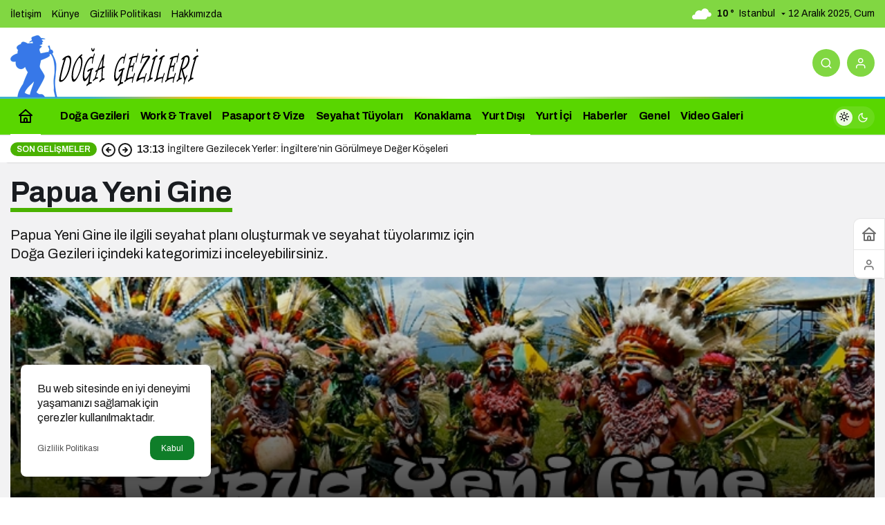

--- FILE ---
content_type: text/html; charset=UTF-8
request_url: https://dogagezileri.com/yurt-disi/okyanusya-avustralya-yeni-zelanda/papua-yeni-gine/
body_size: 11878
content:
<!doctype html>
<html lang="tr" class="light-mode">
<head>
	<meta charset="UTF-8">
	<meta http-equiv="X-UA-Compatible" content="IE=edge">
	<meta name="viewport" content="width=device-width, initial-scale=1, minimum-scale=1">
	<link rel="profile" href="https://gmpg.org/xfn/11">
	<meta name='robots' content='index, follow, max-image-preview:large, max-snippet:-1, max-video-preview:-1' />
	<style>img:is([sizes="auto" i], [sizes^="auto," i]) { contain-intrinsic-size: 3000px 1500px }</style>
	<link rel='preload' as='style' href='https://dogagezileri.com/wp-content/themes/kanews/assets/css/theme.min.css' />
<link rel='preload' as='font' href='https://dogagezileri.com/wp-content/themes/kanews/assets/fonts/icomoon.woff' type='font/woff' crossorigin='anonymous' />

	<!-- This site is optimized with the Yoast SEO plugin v26.4 - https://yoast.com/wordpress/plugins/seo/ -->
	<title>Papua Yeni Gine</title>
	<meta name="description" content="Papua Yeni Gine ile ilgili seyahat planı oluşturmak ve seyahat tüyolarımız için Doğa Gezileri içindeki kategorimizi inceleyebilirsiniz." />
	<link rel="canonical" href="https://dogagezileri.com/yurt-disi/okyanusya-avustralya-yeni-zelanda/papua-yeni-gine/" />
	<meta property="og:locale" content="tr_TR" />
	<meta property="og:type" content="article" />
	<meta property="og:title" content="Papua Yeni Gine" />
	<meta property="og:description" content="Papua Yeni Gine ile ilgili seyahat planı oluşturmak ve seyahat tüyolarımız için Doğa Gezileri içindeki kategorimizi inceleyebilirsiniz." />
	<meta property="og:url" content="https://dogagezileri.com/yurt-disi/okyanusya-avustralya-yeni-zelanda/papua-yeni-gine/" />
	<meta property="og:site_name" content="Doğa Gezileri" />
	<meta name="twitter:card" content="summary_large_image" />
	<script type="application/ld+json" class="yoast-schema-graph">{"@context":"https://schema.org","@graph":[{"@type":"CollectionPage","@id":"https://dogagezileri.com/yurt-disi/okyanusya-avustralya-yeni-zelanda/papua-yeni-gine/","url":"https://dogagezileri.com/yurt-disi/okyanusya-avustralya-yeni-zelanda/papua-yeni-gine/","name":"Papua Yeni Gine","isPartOf":{"@id":"https://dogagezileri.com/#website"},"primaryImageOfPage":{"@id":"https://dogagezileri.com/yurt-disi/okyanusya-avustralya-yeni-zelanda/papua-yeni-gine/#primaryimage"},"image":{"@id":"https://dogagezileri.com/yurt-disi/okyanusya-avustralya-yeni-zelanda/papua-yeni-gine/#primaryimage"},"thumbnailUrl":"https://dogagezileri.com/wp-content/uploads/2022/04/papua-yeni-gine-nasil-bir-ulkedir.jpg","description":"Papua Yeni Gine ile ilgili seyahat planı oluşturmak ve seyahat tüyolarımız için Doğa Gezileri içindeki kategorimizi inceleyebilirsiniz.","breadcrumb":{"@id":"https://dogagezileri.com/yurt-disi/okyanusya-avustralya-yeni-zelanda/papua-yeni-gine/#breadcrumb"},"inLanguage":"tr"},{"@type":"ImageObject","inLanguage":"tr","@id":"https://dogagezileri.com/yurt-disi/okyanusya-avustralya-yeni-zelanda/papua-yeni-gine/#primaryimage","url":"https://dogagezileri.com/wp-content/uploads/2022/04/papua-yeni-gine-nasil-bir-ulkedir.jpg","contentUrl":"https://dogagezileri.com/wp-content/uploads/2022/04/papua-yeni-gine-nasil-bir-ulkedir.jpg","width":744,"height":418,"caption":"Papua Yeni Gine Nasıl Bir Ülkedir?"},{"@type":"BreadcrumbList","@id":"https://dogagezileri.com/yurt-disi/okyanusya-avustralya-yeni-zelanda/papua-yeni-gine/#breadcrumb","itemListElement":[{"@type":"ListItem","position":1,"name":"Ana sayfa","item":"https://dogagezileri.com/"},{"@type":"ListItem","position":2,"name":"Yurt Dışı","item":"https://dogagezileri.com/yurt-disi/"},{"@type":"ListItem","position":3,"name":"Okyanusya (Avustralya &amp; Yeni Zelanda)","item":"https://dogagezileri.com/yurt-disi/okyanusya-avustralya-yeni-zelanda/"},{"@type":"ListItem","position":4,"name":"Papua Yeni Gine"}]},{"@type":"WebSite","@id":"https://dogagezileri.com/#website","url":"https://dogagezileri.com/","name":"Doğa Gezileri","description":"Gezi Rehberi, Gezilecek Yerler ve Kamp Alanları","publisher":{"@id":"https://dogagezileri.com/#organization"},"potentialAction":[{"@type":"SearchAction","target":{"@type":"EntryPoint","urlTemplate":"https://dogagezileri.com/?s={search_term_string}"},"query-input":{"@type":"PropertyValueSpecification","valueRequired":true,"valueName":"search_term_string"}}],"inLanguage":"tr"},{"@type":"Organization","@id":"https://dogagezileri.com/#organization","name":"Doğa Gezileri","url":"https://dogagezileri.com/","logo":{"@type":"ImageObject","inLanguage":"tr","@id":"https://dogagezileri.com/#/schema/logo/image/","url":"https://dogagezileri.com/wp-content/uploads/2020/12/doga-gezileri.png","contentUrl":"https://dogagezileri.com/wp-content/uploads/2020/12/doga-gezileri.png","width":272,"height":90,"caption":"Doğa Gezileri"},"image":{"@id":"https://dogagezileri.com/#/schema/logo/image/"}}]}</script>
	<!-- / Yoast SEO plugin. -->


<link rel='dns-prefetch' href='//s.gravatar.com' />
<link rel='dns-prefetch' href='//fonts.googleapis.com' />
<link rel='dns-prefetch' href='//fonts.gstatic.com' />
<link rel='dns-prefetch' href='//cdnjs.cloudflare.com' />
<link rel='dns-prefetch' href='//www.google-analytics.com' />
<link rel="alternate" type="application/rss+xml" title="Doğa Gezileri &raquo; akışı" href="https://dogagezileri.com/feed/" />
<link rel="alternate" type="application/rss+xml" title="Doğa Gezileri &raquo; yorum akışı" href="https://dogagezileri.com/comments/feed/" />
<link rel="alternate" type="application/rss+xml" title="Doğa Gezileri &raquo; Papua Yeni Gine kategori akışı" href="https://dogagezileri.com/yurt-disi/okyanusya-avustralya-yeni-zelanda/papua-yeni-gine/feed/" />
<!-- Kanews Theme -->
<meta property="og:site_name" content="Doğa Gezileri" />
<meta property="og:type" content="website" />
<meta property="og:url" content="https://dogagezileri.com/" /><meta property="og:title" content="Doğa Gezileri - Doğa Gezileri" />
<meta property="twitter:title" content="Doğa Gezileri - Doğa Gezileri" /><meta property="og:description" content="Papua Yeni Gine ile ilgili seyahat planı oluşturmak ve seyahat tüyolarımız için Doğa Gezileri içindeki kategorimizi inceleyebilirsiniz." /><meta property="twitter:description" content="Papua Yeni Gine ile ilgili seyahat planı oluşturmak ve seyahat tüyolarımız için Doğa Gezileri içindeki kategorimizi inceleyebilirsiniz." /><meta name="description" content="Papua Yeni Gine ile ilgili seyahat planı oluşturmak ve seyahat tüyolarımız için Doğa Gezileri içindeki kategorimizi inceleyebilirsiniz." />
<!-- /Kanews Theme -->
<link rel='stylesheet' id='kanews-blocks-css' href='https://dogagezileri.com/wp-content/themes/kanews/gutenberg/build/style-blocks.css' media='all' />
<link rel='stylesheet' id='ppress-frontend-css' href='https://dogagezileri.com/wp-content/plugins/wp-user-avatar/assets/css/frontend.min.css' media='all' />
<link rel='stylesheet' id='ppress-flatpickr-css' href='https://dogagezileri.com/wp-content/plugins/wp-user-avatar/assets/flatpickr/flatpickr.min.css' media='all' />
<link rel='stylesheet' id='ppress-select2-css' href='https://dogagezileri.com/wp-content/plugins/wp-user-avatar/assets/select2/select2.min.css' media='all' />
<link rel='stylesheet' id='ez-toc-css' href='https://dogagezileri.com/wp-content/plugins/easy-table-of-contents/assets/css/screen.min.css' media='all' />
<style id='ez-toc-inline-css'>
div#ez-toc-container .ez-toc-title {font-size: 120%;}div#ez-toc-container .ez-toc-title {font-weight: 500;}div#ez-toc-container ul li , div#ez-toc-container ul li a {font-size: 95%;}div#ez-toc-container ul li , div#ez-toc-container ul li a {font-weight: 500;}div#ez-toc-container nav ul ul li {font-size: 90%;}.ez-toc-box-title {font-weight: bold; margin-bottom: 10px; text-align: center; text-transform: uppercase; letter-spacing: 1px; color: #666; padding-bottom: 5px;position:absolute;top:-4%;left:5%;background-color: inherit;transition: top 0.3s ease;}.ez-toc-box-title.toc-closed {top:-25%;}
.ez-toc-container-direction {direction: ltr;}.ez-toc-counter ul{counter-reset: item ;}.ez-toc-counter nav ul li a::before {content: counters(item, '.', decimal) '. ';display: inline-block;counter-increment: item;flex-grow: 0;flex-shrink: 0;margin-right: .2em; float: left; }.ez-toc-widget-direction {direction: ltr;}.ez-toc-widget-container ul{counter-reset: item ;}.ez-toc-widget-container nav ul li a::before {content: counters(item, '.', decimal) '. ';display: inline-block;counter-increment: item;flex-grow: 0;flex-shrink: 0;margin-right: .2em; float: left; }
</style>
<link rel='stylesheet' id='kanews-theme-css' href='https://dogagezileri.com/wp-content/themes/kanews/assets/css/theme.min.css' media='all' />
<style id='kanews-theme-inline-css'>
 .kanews-post-thumb:before, .kanews-slider-wrapper:not(.slick-initialized):before, .kanews-slide-thumb:before{background-image:url()}body{font-family:"Archivo", sans-serif !important}.dark-mode .site-header-logo img{content:url(https://dogagezileri.com/wp-content/uploads/2020/12/doga-gezileri.png);width:272px}.kanews-section{overflow:hidden}@media (min-width:992px){.container{max-width:1300px}}html:not(.dark-mode) .site-header-wrapper .site-subheader{background-color:#81d742}html:not(.dark-mode) .site-header-wrapper .site-subheader, html:not(.dark-mode) .site-header-wrapper .site-subheader *{color:#000000 !important}.site-header .site-header-wrapper{background:linear-gradient(to right, #ffffff, #ffffff)}html:not(.dark-mode) .site-header .header-btn-icon, html:not(.dark-mode) .header-btn, html:not(.dark-mode) .site-header button{background-color:#81d742}@media (min-width:992px){.site-header .site-header-top, .site-header .site-header-top .site-row{height:100px !important}.site-head-2{height:180px !important}}.site-navbar-wrapper, .site-navbar .site-navbar-nav li .sub-menu, .site-head-3 .site-header .header-skin-light{background-color:#59d600 !important}.site-navbar .site-navbar-nav li a{color:#000000}.site-head-3 button{color:#000000 !important}.site-navbar .site-navbar-nav li a:hover,.site-navbar .site-navbar-nav li .sub-menu li.current-category-ancestor>a, .site-navbar .site-navbar-nav li .sub-menu li.current-category-parent>a, .site-navbar .site-navbar-nav li .sub-menu li.current-menu-ancestor>a, .site-navbar .site-navbar-nav li .sub-menu li.current-menu-item>a, .site-navbar .site-navbar-nav li .sub-menu li.current-menu-parent>a, .site-navbar .site-navbar-nav>li.current-category-ancestor>a, .site-navbar .site-navbar-nav>li.current-category-parent>a, .site-navbar .site-navbar-nav>li.current-menu-ancestor>a, .site-navbar .site-navbar-nav>li.current-menu-item>a, .site-navbar .site-navbar-nav>li.current-menu-parent>a{color:#000000}.site-navbar .site-navbar-nav>li:after{background-color:#000000}.site-navbar .site-navbar-nav li a{font-weight:700 !important;text-transform:none !important;font-size:16px !important;letter-spacing:-0.5px !important}@media (min-width:992px){.kanews-post-headline{font-weight:600}}.progress-wrap svg.progress-circle path{stroke:#1e73be}.progress-wrap::after{color:#89a4bf}:root{--kan-block-radius:10px;--kan-block-shadow:0 0 0 1px var(--kan-border-color);--wp--preset--color--primary:#4ab200;--kan-theme-color:#4ab200}
</style>
<link rel='stylesheet' id='kanews-dark-theme-css' href='https://dogagezileri.com/wp-content/themes/kanews/assets/css/dark.min.css' media='all' />
<script src="https://dogagezileri.com/wp-includes/js/jquery/jquery.min.js" id="jquery-core-js"></script>
<script src="https://dogagezileri.com/wp-includes/js/jquery/jquery-migrate.min.js" id="jquery-migrate-js"></script>
<script src="https://dogagezileri.com/wp-content/plugins/wp-user-avatar/assets/flatpickr/flatpickr.min.js" id="ppress-flatpickr-js"></script>
<script src="https://dogagezileri.com/wp-content/plugins/wp-user-avatar/assets/select2/select2.min.js" id="ppress-select2-js"></script>

<meta http-equiv="refresh" content="300" /><!-- Global site tag (gtag.js) - Google Analytics -->
<script async src="https://www.googletagmanager.com/gtag/js?id=UA-185052237-1"></script>
<script>
  window.dataLayer = window.dataLayer || [];
  function gtag(){dataLayer.push(arguments);}
  gtag('js', new Date());

  gtag('config', 'UA-185052237-1');
<script id="kanews-theme-schema" type="application/ld+json">{"@context": "https://schema.org","@graph": [
 {
 "@type": "Organization",
 "@id": "https://dogagezileri.com/#organization",
 "url": "https://dogagezileri.com/",
 "name": "Doğa Gezileri",
 "logo": {
 "@type": "ImageObject",
 "url": "https://dogagezileri.com/wp-content/uploads/2020/12/dogagezileri.png",
 "width": "272",
 "height": "90"
 }
 },
 {
 "@type": "WebSite",
 "@id": "https://dogagezileri.com/#website",
 "url": "https://dogagezileri.com",
 "name": "Doğa Gezileri",
 "description": "Gezi Rehberi, Gezilecek Yerler ve Kamp Alanları",
 "publisher": {
 "@id": "https://dogagezileri.com/#organization"
 },
 "inLanguage": "tr",
 "potentialAction": {
 "@type": "SearchAction",
 "target": "https://dogagezileri.com/?s={search_term_string}",
 "query-input": "required name=search_term_string"
 }
 },
 {
 "@type": "CollectionPage",
 "@id": "https://dogagezileri.com/yurt-disi/okyanusya-avustralya-yeni-zelanda/papua-yeni-gine/#webpage",
 "url": "https://dogagezileri.com/yurt-disi/okyanusya-avustralya-yeni-zelanda/papua-yeni-gine/",
 "inLanguage": "tr",
 "name": "Papua Yeni Gine - Doğa Gezileri",
 "isPartOf": {
 "@id": "https://dogagezileri.com/#website"
 }
 },
 {
 "@type": "ItemList",
 "itemListElement": [
 {
 "type": "ListItem",
 "position": 1,
 "url": "https://dogagezileri.com/papua-yeni-gine-nasil-bir-ulkedir/"
 }
 ],
 "mainEntityOfPage": {
 "@id": "https://dogagezileri.com/yurt-disi/okyanusya-avustralya-yeni-zelanda/papua-yeni-gine/#webpage"
 }
 }
]}</script>
<!-- Bu URL için kullanılabilir bir amphtml sürümü yok. --><script id="kanews-schema-breadcrumb" type="application/ld+json">{
 "@context": "http://schema.org",
 "@type": "BreadcrumbList",
 "id": "https://dogagezileri.com/yurt-disi/okyanusya-avustralya-yeni-zelanda/papua-yeni-gine#breadcrumb",
 "itemListElement": [
 {
 "@type": "ListItem",
 "position": 1,
 "item": {
 "@id": "https://dogagezileri.com",
 "name": "Haberler"
 }
 },
 {
 "@type": "ListItem",
 "position": 2,
 "item": {
 "@id": "https://dogagezileri.com/yurt-disi/okyanusya-avustralya-yeni-zelanda/papua-yeni-gine/",
 "name": "Papua Yeni Gine"
 }
 }
 ]
}</script><link rel="icon" href="https://dogagezileri.com/wp-content/uploads/2020/12/cropped-doga-gezileri-favicon-32x32.png" sizes="32x32" />
<link rel="icon" href="https://dogagezileri.com/wp-content/uploads/2020/12/cropped-doga-gezileri-favicon-192x192.png" sizes="192x192" />
<link rel="apple-touch-icon" href="https://dogagezileri.com/wp-content/uploads/2020/12/cropped-doga-gezileri-favicon-180x180.png" />
<meta name="msapplication-TileImage" content="https://dogagezileri.com/wp-content/uploads/2020/12/cropped-doga-gezileri-favicon-270x270.png" />
<meta name="theme-color" content="#4ab200" />
			<meta name="msapplication-navbutton-color" content="#4ab200">
      <meta name="apple-mobile-web-app-status-bar-style" content="#4ab200"></head>

<body class="archive category category-papua-yeni-gine category-171 wp-theme-kanews kanews-theme-by-kanthemes header-line kanews-cat-no-sidebar">
		<div id="page" class="site-wrapper">
		
			<div class="site-head site-head-1">
    <header id="header" class="site-header">
    <div class="site-header-wrapper header-skin-dark">
                <div class="site-subheader hidden-mobile">
    <div class="container">
      <div class="row site-row align-items-center justify-content-between">
        <div class="col">
          <div class="site-subheader-left d-flex flex-wrap no-gutters align-items-center">
            		<div class="site-subheader-menu">
			<ul id="menu-ust-sol-subheader" class="d-flex"><li id="menu-item-6819" class="menu-item menu-item-type-post_type menu-item-object-page menu-item-6819"><a href="https://dogagezileri.com/iletisim/" data-wpel-link="internal"><span>İletişim</span></a></li>
<li id="menu-item-6820" class="menu-item menu-item-type-post_type menu-item-object-page menu-item-6820"><a href="https://dogagezileri.com/kunye/" data-wpel-link="internal"><span>Künye</span></a></li>
<li id="menu-item-6817" class="menu-item menu-item-type-post_type menu-item-object-page menu-item-privacy-policy menu-item-6817"><a rel="privacy-policy" href="https://dogagezileri.com/gizlilik-politikasi/" data-wpel-link="internal"><span>Gizlilik Politikası</span></a></li>
<li id="menu-item-6818" class="menu-item menu-item-type-post_type menu-item-object-page menu-item-6818"><a href="https://dogagezileri.com/hakkimizda/" data-wpel-link="internal"><span>Hakkımızda</span></a></li>
</ul>		</div>
	          </div>
        </div>
        <div class="col-auto">
          <div class="site-subheader-right d-flex flex-wrap align-items-center">
            		<div data-toggle="kanews-weather-select-city2" class="kanews-city-weather-wrapper" data-city="İstanbul"></div>
		<div id="kanews-weather-select-city2" class="kanews-waether-cities kanews-scroll "><input placeholder="Şehir ara" id="kanews-weather-search" /><div class="kanews-weather-city" data-city="İstanbul">İstanbul</div><div class="kanews-weather-city" data-city="Ankara">Ankara</div><div class="kanews-weather-city" data-city="İzmir">İzmir</div><div class="kanews-weather-city" data-city="Adana">Adana</div><div class="kanews-weather-city" data-city="Adıyaman">Adıyaman</div><div class="kanews-weather-city" data-city="Afyonkarahisar">Afyonkarahisar</div><div class="kanews-weather-city" data-city="Ağrı">Ağrı</div><div class="kanews-weather-city" data-city="Aksaray">Aksaray</div><div class="kanews-weather-city" data-city="Amasya">Amasya</div><div class="kanews-weather-city" data-city="Antalya">Antalya</div><div class="kanews-weather-city" data-city="Ardahan">Ardahan</div><div class="kanews-weather-city" data-city="Artvin">Artvin</div><div class="kanews-weather-city" data-city="Aydın">Aydın</div><div class="kanews-weather-city" data-city="Balıkesir">Balıkesir</div><div class="kanews-weather-city" data-city="Bartın">Bartın</div><div class="kanews-weather-city" data-city="Batman">Batman</div><div class="kanews-weather-city" data-city="Bayburt">Bayburt</div><div class="kanews-weather-city" data-city="Bilecik">Bilecik</div><div class="kanews-weather-city" data-city="Bingöl">Bingöl</div><div class="kanews-weather-city" data-city="Bitlis">Bitlis</div><div class="kanews-weather-city" data-city="Bolu">Bolu</div><div class="kanews-weather-city" data-city="Burdur">Burdur</div><div class="kanews-weather-city" data-city="Bursa">Bursa</div><div class="kanews-weather-city" data-city="Çanakkale">Çanakkale</div><div class="kanews-weather-city" data-city="Çankırı">Çankırı</div><div class="kanews-weather-city" data-city="Çorum">Çorum</div><div class="kanews-weather-city" data-city="Denizli">Denizli</div><div class="kanews-weather-city" data-city="Diyarbakır">Diyarbakır</div><div class="kanews-weather-city" data-city="Düzce">Düzce</div><div class="kanews-weather-city" data-city="Edirne">Edirne</div><div class="kanews-weather-city" data-city="Elazığ">Elazığ</div><div class="kanews-weather-city" data-city="Erzincan">Erzincan</div><div class="kanews-weather-city" data-city="Erzurum">Erzurum</div><div class="kanews-weather-city" data-city="Eskişehir">Eskişehir</div><div class="kanews-weather-city" data-city="Gaziantep">Gaziantep</div><div class="kanews-weather-city" data-city="Giresun">Giresun</div><div class="kanews-weather-city" data-city="Gümüşhane">Gümüşhane</div><div class="kanews-weather-city" data-city="Hakkâri">Hakkâri</div><div class="kanews-weather-city" data-city="Hatay">Hatay</div><div class="kanews-weather-city" data-city="Iğdır">Iğdır</div><div class="kanews-weather-city" data-city="Isparta">Isparta</div><div class="kanews-weather-city" data-city="Kahramanmaraş">Kahramanmaraş</div><div class="kanews-weather-city" data-city="Karabük">Karabük</div><div class="kanews-weather-city" data-city="Karaman">Karaman</div><div class="kanews-weather-city" data-city="Kars">Kars</div><div class="kanews-weather-city" data-city="Kastamonu">Kastamonu</div><div class="kanews-weather-city" data-city="Kayseri">Kayseri</div><div class="kanews-weather-city" data-city="Kırıkkale">Kırıkkale</div><div class="kanews-weather-city" data-city="Kırklareli">Kırklareli</div><div class="kanews-weather-city" data-city="Kırşehir">Kırşehir</div><div class="kanews-weather-city" data-city="Kilis">Kilis</div><div class="kanews-weather-city" data-city="Kocaeli">Kocaeli</div><div class="kanews-weather-city" data-city="Konya">Konya</div><div class="kanews-weather-city" data-city="Kütahya">Kütahya</div><div class="kanews-weather-city" data-city="Malatya">Malatya</div><div class="kanews-weather-city" data-city="Manisa">Manisa</div><div class="kanews-weather-city" data-city="Mardin">Mardin</div><div class="kanews-weather-city" data-city="Mersin">Mersin</div><div class="kanews-weather-city" data-city="Muğla">Muğla</div><div class="kanews-weather-city" data-city="Muş">Muş</div><div class="kanews-weather-city" data-city="Nevşehir">Nevşehir</div><div class="kanews-weather-city" data-city="Niğde">Niğde</div><div class="kanews-weather-city" data-city="Ordu">Ordu</div><div class="kanews-weather-city" data-city="Osmaniye">Osmaniye</div><div class="kanews-weather-city" data-city="Rize">Rize</div><div class="kanews-weather-city" data-city="Sakarya">Sakarya</div><div class="kanews-weather-city" data-city="Samsun">Samsun</div><div class="kanews-weather-city" data-city="Siirt">Siirt</div><div class="kanews-weather-city" data-city="Sinop">Sinop</div><div class="kanews-weather-city" data-city="Sivas">Sivas</div><div class="kanews-weather-city" data-city="Şırnak">Şırnak</div><div class="kanews-weather-city" data-city="Tekirdağ">Tekirdağ</div><div class="kanews-weather-city" data-city="Tokat">Tokat</div><div class="kanews-weather-city" data-city="Trabzon">Trabzon</div><div class="kanews-weather-city" data-city="Tunceli">Tunceli</div><div class="kanews-weather-city" data-city="Şanlıurfa">Şanlıurfa</div><div class="kanews-weather-city" data-city="Uşak">Uşak</div><div class="kanews-weather-city" data-city="Van">Van</div><div class="kanews-weather-city" data-city="Yalova">Yalova</div><div class="kanews-weather-city" data-city="Yozgat">Yozgat</div><div class="kanews-weather-city" data-city="Zonguldak">Zonguldak</div></div>			12 Aralık 2025, Cum	          </div>
        </div>
      </div>
    </div>
  </div>
      
      <div class="site-header-top">
        <div class="container">
          <div class="row site-row justify-content-between align-items-center">

            <div class="col-auto">
              <div class="site-header-top-left d-flex align-items-center gap-1">
                <button aria-label="Menü" class="site-mobil-menu-btn hidden-desktop" data-toggle="site-menu-block"><svg class="icon-90deg" width="28" height="28" xmlns="http://www.w3.org/2000/svg" viewBox="0 0 24 24" id="bars"><path fill="currentColor" d="M5,12a1,1,0,0,0-1,1v8a1,1,0,0,0,2,0V13A1,1,0,0,0,5,12ZM10,2A1,1,0,0,0,9,3V21a1,1,0,0,0,2,0V3A1,1,0,0,0,10,2ZM20,16a1,1,0,0,0-1,1v4a1,1,0,0,0,2,0V17A1,1,0,0,0,20,16ZM15,8a1,1,0,0,0-1,1V21a1,1,0,0,0,2,0V9A1,1,0,0,0,15,8Z"></path></svg></button>
                
                <div class="site-header-logo"><a href="https://dogagezileri.com/" title="Doğa Gezileri" data-wpel-link="internal"><img class="logo-light" src="https://dogagezileri.com/wp-content/uploads/2020/12/dogagezileri.png" srcset="https://dogagezileri.com/wp-content/uploads/2020/12/dogagezileri.png 2x, https://dogagezileri.com/wp-content/uploads/2020/12/dogagezileri.png 1x" alt="Doğa Gezileri" width="272" height="90" /></a><h1 class="sr-only" hidden>Papua Yeni Gine Haberleri</h1></div>                              </div>
            </div>

                          <div class="col-auto hidden-mobile">
                <div class="site-header-top-center">
                  <form role="search" method="get" class="site-header-search-form " action="https://dogagezileri.com/">
			<i class="icon-search"></i>
			<input data-style="row" class="kanews-ajax-search" type="text" placeholder="Aramak istediğiniz kelimeyi yazın.." value="" name="s" />
			<button type="submit">Ara</button>
			<div id="kanews-loader"></div>
		</form>                </div>
              </div>
            
            <div class="col-auto col-lg">
              <div class="site-header-top-right">
                                                                  <div id="site-header-search" class="kanews-ajax-search-wrapper "> <button aria-label="Arama Yap" class="header-btn-icon" data-toggle="site-header-search-wrapper"><i class="icon-search"></i></button>
		<div id="site-header-search-wrapper" class="is-hidden"><form role="search" method="get" class="site-header-search-form" action="https://dogagezileri.com/">
		<input class="kanews-ajax-search" type="text" placeholder="Aramak istediğiniz kelimeyi yazın.." value="" name="s" />
		<button aria-label="Arama Yap type="submit"><span class="icon-search icon-2x"></span></button><p>Aradığınız kelimeyi yazın ve entera basın, kapatmak için esc butonuna tıklayın.</p>
		<div id="kanews-loader"></div></form><div class="kanews-popup-close-btn search-close-btn"><i class="icon-close"></i></div></div></div>                                                <button data-toggle="kanews-modal-login" aria-label="Giriş Yap" class="header-btn-icon"><i class="icon-user"></i></button>                              </div>
            </div>

          </div>
        </div>
      </div>
    </div>

      </header>

  <nav id="navbar" class="site-navbar hidden-mobile navbar-skin-dark">
    <div class="site-navbar-wrapper site-navbar-wrapper-fixed">
      <div class="container">
        <div class="navbar-row">
                      <div class="col-auto no-gutter">
              <ul class="site-navbar-nav">
                <li class="current-menu-item home-btn"><a aria-label="Ana sayfa" href="https://dogagezileri.com/" data-wpel-link="internal"><svg width="24" height="24" xmlns="http://www.w3.org/2000/svg" viewBox="0 0 24 24" id="home"><path fill="currentColor" d="M21.66,10.25l-9-8a1,1,0,0,0-1.32,0l-9,8a1,1,0,0,0-.27,1.11A1,1,0,0,0,3,12H4v9a1,1,0,0,0,1,1H19a1,1,0,0,0,1-1V12h1a1,1,0,0,0,.93-.64A1,1,0,0,0,21.66,10.25ZM13,20H11V17a1,1,0,0,1,2,0Zm5,0H15V17a3,3,0,0,0-6,0v3H6V12H18ZM5.63,10,12,4.34,18.37,10Z"></path></svg></a></li>
              </ul>
            </div>
                    <ul id="menu-navbar" class="site-navbar-nav"><li id="menu-item-6647" class="menu-item menu-item-type-taxonomy menu-item-object-category menu-item-6647"><a href="https://dogagezileri.com/doga-gezisi/" data-wpel-link="internal"><span>Doğa Gezileri</span></a></li>
<li id="menu-item-6652" class="menu-item menu-item-type-taxonomy menu-item-object-category menu-item-6652"><a href="https://dogagezileri.com/genel/work-travel/" data-wpel-link="internal"><span>Work &amp; Travel</span></a></li>
<li id="menu-item-6651" class="menu-item menu-item-type-taxonomy menu-item-object-category menu-item-6651"><a href="https://dogagezileri.com/pasaport-vize/" data-wpel-link="internal"><span>Pasaport &amp; Vize</span></a></li>
<li id="menu-item-6646" class="menu-item menu-item-type-taxonomy menu-item-object-category menu-item-6646"><a href="https://dogagezileri.com/seyahat-tuyolari/" data-wpel-link="internal"><span>Seyahat Tüyoları</span></a></li>
<li id="menu-item-6648" class="menu-item menu-item-type-taxonomy menu-item-object-category menu-item-6648"><a href="https://dogagezileri.com/konaklama/" data-wpel-link="internal"><span>Konaklama</span></a></li>
<li id="menu-item-6649" class="menu-item menu-item-type-taxonomy menu-item-object-category current-category-ancestor menu-item-6649"><a href="https://dogagezileri.com/yurt-disi/" data-wpel-link="internal"><span>Yurt Dışı</span></a></li>
<li id="menu-item-6650" class="menu-item menu-item-type-taxonomy menu-item-object-category menu-item-6650"><a href="https://dogagezileri.com/yurt-ici/" data-wpel-link="internal"><span>Yurt İçi</span></a></li>
<li id="menu-item-6645" class="menu-item menu-item-type-taxonomy menu-item-object-category menu-item-6645"><a href="https://dogagezileri.com/genel/haberler/" data-wpel-link="internal"><span>Haberler</span></a></li>
<li id="menu-item-6644" class="menu-item menu-item-type-taxonomy menu-item-object-category menu-item-6644"><a href="https://dogagezileri.com/genel/" data-wpel-link="internal"><span>Genel</span></a></li>
<li id="menu-item-6653" class="menu-item menu-item-type-taxonomy menu-item-object-category menu-item-6653"><a href="https://dogagezileri.com/video-galeri/" data-wpel-link="internal"><span>Video Galeri</span></a></li>
</ul>          <div class="kanews-mode-change" tabindex="0" role="switch" aria-label="Mod Değiştir" aria-checked="false"><div class="kanews-switch-button" aria-hidden="true"><div class="kanews-switch" aria-hidden="true"></div></div></div>        </div>
      </div>
    </div>
  </nav>

  
      <div class="extra-sub bn-bar hidden-mobile">
      <div class="site-subheader">
        <div class="container">
          <div class="row site-row align-items-center">
            <div class="col-12">
              <div class="site-subheader-left">
                                  <div class="kanews-ticker-wrapper col pr-0"><div class="row no-gutters"><div class="col-auto"><div class="kanews-ticker-heading"><span>Son Gelişmeler</span></div></div><div class="kanews-ticker-control col-auto"><button class="kanews-ticker-prev" aria-label="Önceki"><svg width="24" height="24" xmlns="http://www.w3.org/2000/svg" viewBox="0 0 24 24" id="arrow-circle-left"><path fill="currentColor" d="M8.29,11.29a1,1,0,0,0-.21.33,1,1,0,0,0,0,.76,1,1,0,0,0,.21.33l3,3a1,1,0,0,0,1.42-1.42L11.41,13H15a1,1,0,0,0,0-2H11.41l1.3-1.29a1,1,0,0,0,0-1.42,1,1,0,0,0-1.42,0ZM2,12A10,10,0,1,0,12,2,10,10,0,0,0,2,12Zm18,0a8,8,0,1,1-8-8A8,8,0,0,1,20,12Z"></path></svg></button><button aria-label="Sonraki" class="kanews-ticker-next"><svg width="24" height="24" xmlns="http://www.w3.org/2000/svg" viewBox="0 0 24 24" id="arrow-circle-right"><path fill="currentColor" d="M15.71,12.71a1,1,0,0,0,.21-.33,1,1,0,0,0,0-.76,1,1,0,0,0-.21-.33l-3-3a1,1,0,0,0-1.42,1.42L12.59,11H9a1,1,0,0,0,0,2h3.59l-1.3,1.29a1,1,0,0,0,0,1.42,1,1,0,0,0,1.42,0ZM22,12A10,10,0,1,0,12,22,10,10,0,0,0,22,12ZM4,12a8,8,0,1,1,8,8A8,8,0,0,1,4,12Z"></path></svg></button></div><div class="kanews-ticker col"><ul class="kanews-ticker-slider"><li><a href="https://dogagezileri.com/ingiltere-gezilecek-yerler-ingilterenin-gorulmeye-deger-koseleri/" data-wpel-link="internal"><span class="kanews-ticker-date hidden-mobile">13:13 </span> <div class="kanews-ticker-title truncate truncate-1">İngiltere Gezilecek Yerler: İngiltere&#8217;nin Görülmeye Değer Köşeleri</div></a></li><li><a href="https://dogagezileri.com/dudak-renklendirme-dogal-ve-kalici-dudak-guzelligi/" data-wpel-link="internal"><span class="kanews-ticker-date hidden-mobile">18:54 </span> <div class="kanews-ticker-title truncate truncate-1">Dudak Renklendirme: Doğal ve Kalıcı Dudak Güzelliği</div></a></li><li><a href="https://dogagezileri.com/turkiyenin-en-iyi-kis-tatili-merkezleri-karla-kapli-zirvelerin-pesinden/" data-wpel-link="internal"><span class="kanews-ticker-date hidden-mobile">11:09 </span> <div class="kanews-ticker-title truncate truncate-1">Türkiye’nin En İyi Kış Tatili Merkezleri: Karla Kaplı Zirvelerin Peşinden</div></a></li><li><a href="https://dogagezileri.com/dugun-organizasyon-ve-seyahat-keyfi-her-sey-egtevent-ile/" data-wpel-link="internal"><span class="kanews-ticker-date hidden-mobile">15:57 </span> <div class="kanews-ticker-title truncate truncate-1">Düğün Organizasyon ve Seyahat Keyfi: Her Şey EGTEVENT ile</div></a></li><li><a href="https://dogagezileri.com/low-code-danismanlik-ile-dijital-donusumun-yeni-hizi/" data-wpel-link="internal"><span class="kanews-ticker-date hidden-mobile">15:11 </span> <div class="kanews-ticker-title truncate truncate-1">Low Code Danışmanlık ile Dijital Dönüşümün Yeni Hızı</div></a></li><li><a href="https://dogagezileri.com/enerjiyi-yaninizda-tasiyin-tasinabilir-gunes-paneli-ile-ozgur-guc/" data-wpel-link="internal"><span class="kanews-ticker-date hidden-mobile">15:07 </span> <div class="kanews-ticker-title truncate truncate-1">Enerjiyi Yanınızda Taşıyın: Taşınabilir Güneş Paneli ile Özgür Güç</div></a></li><li><a href="https://dogagezileri.com/baskili-karton-bardak-markanizi-tanitmanin-sik-ve-pratik-yolu/" data-wpel-link="internal"><span class="kanews-ticker-date hidden-mobile">14:57 </span> <div class="kanews-ticker-title truncate truncate-1">Baskılı Karton Bardak: Markanızı Tanıtmanın Şık ve Pratik Yolu</div></a></li><li><a href="https://dogagezileri.com/altyapi-sistemlerinde-guvenli-ve-dayanikli-cozum-hdpe-boru/" data-wpel-link="internal"><span class="kanews-ticker-date hidden-mobile">14:00 </span> <div class="kanews-ticker-title truncate truncate-1">Altyapı Sistemlerinde Güvenli ve Dayanıklı Çözüm: HDPE Boru</div></a></li><li><a href="https://dogagezileri.com/akilli-saat-kordon-tarzinizi-yansitan-kucuk-ama-etkili-bir-dokunus/" data-wpel-link="internal"><span class="kanews-ticker-date hidden-mobile">13:55 </span> <div class="kanews-ticker-title truncate truncate-1">Akıllı Saat Kordon: Tarzınızı Yansıtan Küçük Ama Etkili Bir Dokunuş</div></a></li><li><a href="https://dogagezileri.com/dalis-tutkunlarinin-adresi-dalis-dukkani/" data-wpel-link="internal"><span class="kanews-ticker-date hidden-mobile">13:08 </span> <div class="kanews-ticker-title truncate truncate-1">Dalış Tutkunlarının Adresi Dalış Dükkanı</div></a></li><li><a href="https://dogagezileri.com/gezilerde-konfor-ve-stil-rahat-giyim-tercihleri/" data-wpel-link="internal"><span class="kanews-ticker-date hidden-mobile">15:37 </span> <div class="kanews-ticker-title truncate truncate-1">Gezilerde Konfor ve Stil: Rahat Giyim Tercihleri</div></a></li><li><a href="https://dogagezileri.com/karadeniz-turlarinda-konfor-ve-guvenin-adresi-5k-tur/" data-wpel-link="internal"><span class="kanews-ticker-date hidden-mobile">20:35 </span> <div class="kanews-ticker-title truncate truncate-1">Karadeniz Turlarında Konfor ve Güvenin Adresi 5K Tur</div></a></li><li><a href="https://dogagezileri.com/sonbahar-tatili-icin-en-guzel-rotalar/" data-wpel-link="internal"><span class="kanews-ticker-date hidden-mobile">18:20 </span> <div class="kanews-ticker-title truncate truncate-1">Sonbahar Tatili İçin En Güzel Rotalar</div></a></li><li><a href="https://dogagezileri.com/halloween-parti-malzemeleri-ile-unutulmaz-bir-gece/" data-wpel-link="internal"><span class="kanews-ticker-date hidden-mobile">14:27 </span> <div class="kanews-ticker-title truncate truncate-1">Halloween Parti Malzemeleri ile Unutulmaz Bir Gece!</div></a></li><li><a href="https://dogagezileri.com/en-iyi-kombinlerin-yeni-modasi-taktik-pantolon/" data-wpel-link="internal"><span class="kanews-ticker-date hidden-mobile">9:55 </span> <div class="kanews-ticker-title truncate truncate-1">En İyi Kombinlerin Yeni Modası: Taktik Pantolon</div></a></li></ul></div></div></div>              </div>
            </div>
          </div>
        </div>
      </div>
    </div>
  </div>			
    <main id="main" class="site-main">
    <div class="container">
      <div class="row">
        <div class="site-main-wrapper">
                    <div id="category-header" class="kanews-section kanews-section-flat kanews-article-content"><div class="col-12 entry-content-inner">
			<div class="d-flex align-items-center mb-1">
			<h2 class="mb-0">Papua Yeni Gine</h2></div><p>Papua Yeni Gine ile ilgili <a href="https://dogagezileri.com/" data-wpel-link="internal">seyahat planı</a> oluşturmak ve seyahat tüyolarımız için Doğa Gezileri içindeki kategorimizi inceleyebilirsiniz.</p>
</div></div><div class="kanews-widget-area kanews-widgets-top">
					<div class="col-12"> 
				<div id="kanews_widget_manset_1-2" class="kanews-section kanews_widget_manset_1 kanews-section-flat">
					
					<div class="kanews-slider-global kanews-slider-1" >
						<div class="col-12 no-gutter">
							<div id="kanews-slider-2" class="kanews-slider-wrapper full" data-slick='{"slidesToShow":1,"asNavFor":"#kanews-slider-2-nav","arrows":true,"autoplay":true}'>
																	<div class="kanews-slide kanews-slide-pid-4253 ">
																					
		<div class="kanews-slide-thumb">
															<img width="744" height="418" src="[data-uri]" class="attachment-full size-full kanews-lazy wp-post-image" alt="Papua Yeni Gine Nasıl Bir Ülkedir?" decoding="async" data-sizes="auto" data-src="https://dogagezileri.com/wp-content/uploads/2022/04/papua-yeni-gine-nasil-bir-ulkedir.jpg" />					</div>

																					<div class="kanews-slide-item kanews-mansetd-bottom">
																																													<a href="https://dogagezileri.com/papua-yeni-gine-nasil-bir-ulkedir/" class="kanews-slide-href" aria-label="Papua Yeni Gine nasıl bir ülkedir?" data-wpel-link="internal"></a>
																	
											<div class="kanews-slide-overlay " ></div>
											<div class="kanews-slide-content ">
																									<a class="kanews-category style1 kanews-category-171" href="https://dogagezileri.com/yurt-disi/okyanusya-avustralya-yeni-zelanda/papua-yeni-gine/" data-wpel-link="internal">Papua Yeni Gine</a>																																																	<h2 class="kanews-slide-headline"><a href="https://dogagezileri.com/papua-yeni-gine-nasil-bir-ulkedir/" rel="bookmark" data-wpel-link="internal">Papua Yeni Gine nasıl bir ülkedir?</a></h2>																																															</div>
									</div>
									</div>
																								</div>
						</div>
													<div class="col-12 no-gutter hidden-mobile">
								<div id="kanews-slider-2-nav" class="kanews-slider-thumbs" data-slick='{"asNavFor":"#kanews-slider-2","vertical":false,"verticalSwiping":false,"slidesToShow":10,"responsive":[{"breakpoint":992,"slidesToShow":3,"settings":{"vertical":false,"verticalSwiping":false}}]}'>
																													<div class="kanews-slide">
		<div class="kanews-slide-thumb">
															<img width="744" height="418" src="[data-uri]" class="attachment-full size-full kanews-lazy wp-post-image" alt="Papua Yeni Gine Nasıl Bir Ülkedir?" decoding="async" data-sizes="auto" data-src="https://dogagezileri.com/wp-content/uploads/2022/04/papua-yeni-gine-nasil-bir-ulkedir.jpg" />					</div>

	</div>
																	</div>
							</div>
											</div>
				</div>
			</div>
						</div><div class="kanews-widget-area kanews-widgets-content"><div id="content" class="col-12 col-lg-8 kanews-sticky"><div class="row"><div class="col-12"><div class="kanews-posts-style-3 kanews-section kanews-section-flat"><div class="kanews-section-heading "><h2 class="kanews-section-headline"><span>Son Yazılarımız</span></h2></div><div class="row" kanews-data-load-more><div class="col-6 col-lg-4 toinfinite">
  <div class="kanews-post-item kanews-post-grid-item">
    <a href="https://dogagezileri.com/papua-yeni-gine-nasil-bir-ulkedir/" class="kanews-post-href" aria-label="Papua Yeni Gine nasıl bir ülkedir?" data-wpel-link="internal"></a>
        
		<div class="kanews-post-thumb">
															<img width="282" height="158" src="[data-uri]" class="attachment-kanews-post-1 size-kanews-post-1 kanews-lazy wp-post-image" alt="Papua Yeni Gine Nasıl Bir Ülkedir?" decoding="async" data-sizes="auto" data-src="https://dogagezileri.com/wp-content/uploads/2022/04/papua-yeni-gine-nasil-bir-ulkedir.jpg" />					</div>

	    <div class="kanews-post-content">
      
      <h3 class="kanews-post-headline truncate truncate-2"><a href="https://dogagezileri.com/papua-yeni-gine-nasil-bir-ulkedir/" rel="bookmark" data-wpel-link="internal">Papua Yeni Gine nasıl bir ülkedir?</a></h3>      <div class="kanews-post-meta">
        <a class="kanews-category style1 kanews-category-171" href="https://dogagezileri.com/yurt-disi/okyanusya-avustralya-yeni-zelanda/papua-yeni-gine/" data-wpel-link="internal">Papua Yeni Gine</a>        <span class="kanews-post-date">4 yıl önce</span>      </div>
    </div>
  </div>
</div></div></div></div></div></div><div id="sidebar" class="col-12 col-lg-4 kanews-sticky"><div class="row" role="complementary"></div></div></div><div class="kanews-widget-area kanews-widgets-top"></div>                  </div>
      </div>
    </div>
  </main>
<div class="progress-wrap">
      <svg class="progress-circle svg-content" width="100%" height="100%" viewBox="-1 -1 102 102">
      <path d="M50,1 a49,49 0 0,1 0,98 a49,49 0 0,1 0,-98" />
      </svg>
      </div>	<div id="kanews-cookie-box">
		<div class="kanews_cookie-box">
			<div class="kanews-cookie-box">
				<p>Bu web sitesinde en iyi deneyimi yaşamanızı sağlamak için çerezler kullanılmaktadır.</p>
				
			</div>
			<div class="d-flex justify-content-between mt-1 align-items-center">
						<a href="https://dogagezileri.com/privacy-policy-2/" data-wpel-link="internal">Gizlilik Politikası</a>
						<button onClick="purecookieDismiss();" role="button" class="kanews-btn">Kabul</button>
			</div>
		</div>
	</div>
<div id="kanews-modal-login" class="kanews-modal kanews-modal-login"><div data-toggle="kanews-modal-login" class="kanews-modal-close"></div><div class="kanews-modal-content"><div class="kanews-modal-title">Giriş Yap</div><div data-toggle="kanews-modal-login" class="kanews-modal-close-btn"><i class="icon-close"></i></div><div class="kanews-modal-content-inner"><p>Doğa Gezileri ayrıcalıklarından yararlanmak için hemen giriş yapın veya hesap oluşturun, üstelik tamamen ücretsiz!</p><div class="kanews-btn-group"><a href="https://dogagezileri.com/ukrayna-rotasinda-gezilecek-sehirler/ukrayna-rotasinda-gezilecek-sehirler-donetsk/" class="kanews-btn" data-wpel-link="internal">Giriş Yap</a></div></div></div></div>
<footer id="footer" class="site-footer  ">

  
  <div class="container">
    <div class="site-footer-bottom">
      <div class="site-footer-b1 klofdsf2">
        <div class="row justify-content-between flex-wrap align-items-center">

          <div class="col-12 col-lg-auto">
                          <div class="site-footer-copyright">
                <p class="mb-0">© Telif Hakkı 2025, Tüm Hakları Saklıdır.</p>              </div>
                      </div>

          

          <div class="col-12 col-lg-auto text-right d-flex flex-wrap align-items-center">
                        <div class="site-footer-menu">
                <ul id="menu-gezi-alt" class="d-flex flex-wrap justify-content-center"><li id="menu-item-277" class="menu-item menu-item-type-post_type menu-item-object-page menu-item-277"><a href="https://dogagezileri.com/hakkimizda/" data-wpel-link="internal"><span>Hakkımızda</span></a></li>
<li id="menu-item-279" class="menu-item menu-item-type-post_type menu-item-object-page menu-item-279"><a href="https://dogagezileri.com/kunye/" data-wpel-link="internal"><span>Künye</span></a></li>
<li id="menu-item-276" class="menu-item menu-item-type-post_type menu-item-object-page menu-item-privacy-policy menu-item-276"><a rel="privacy-policy" href="https://dogagezileri.com/gizlilik-politikasi/" data-wpel-link="internal"><span>Gizlilik ve Güvenlik</span></a></li>
<li id="menu-item-278" class="menu-item menu-item-type-post_type menu-item-object-page menu-item-278"><a href="https://dogagezileri.com/iletisim/" data-wpel-link="internal"><span>İletişim</span></a></li>
</ul>              </div>
                      <div class="site-social-links "><ul class="d-flex justify-content-end"><li><a rel="nofollow external noopener noreferrer" title="Facebook" href="https://www.facebook.com/dogagezilericom" data-wpel-link="external"><i class="icon-facebook"></i></a></li><li><a rel="nofollow external noopener noreferrer" title="Twitter" href="https://twitter.com/DogaGezileri" data-wpel-link="external"><i class="icon-twitter"></i></a></li><li><a rel="nofollow external noopener noreferrer" title="Linkedin" href="https://www.linkedin.com/company/69546864/admin/" data-wpel-link="external"><i class="icon-linkedin"></i></a></li><li><a rel="nofollow external noopener noreferrer" title="Instagram" href="https://www.instagram.com/dogagezilericom/" data-wpel-link="external"><i class="icon-instagram"></i></a></li><li><a rel="nofollow external noopener noreferrer" title="Youtube" href="https://www.youtube.com/channel/UCI6Wv6QZvgyIfzWcS_6rzrw" data-wpel-link="external"><i class="icon-youtube"></i></a></li></ul></div>          </div>

        </div>
      </div>
    </div>
  </div>

</footer>    </div> <!-- .site-wrapper -->
    
    <script type="speculationrules">
{"prefetch":[{"source":"document","where":{"and":[{"href_matches":"\/*"},{"not":{"href_matches":["\/wp-*.php","\/wp-admin\/*","\/wp-content\/uploads\/*","\/wp-content\/*","\/wp-content\/plugins\/*","\/wp-content\/themes\/kanews\/*","\/*\\?(.+)"]}},{"not":{"selector_matches":"a[rel~=\"nofollow\"]"}},{"not":{"selector_matches":".no-prefetch, .no-prefetch a"}}]},"eagerness":"conservative"}]}
</script>
<div id="kanews-tab-bar" class="kanews-tab-bar  "><ul class="kanews-tab-bar-wrapper d-flex flex-wrap align-items-center "><li><a href="https://dogagezileri.com/" data-wpel-link="internal"><div class="kanews-tab-bar-icon"><svg width="24" height="24" xmlns="http://www.w3.org/2000/svg" viewBox="0 0 24 24" id="home"><path fill="currentColor" d="M21.66,10.25l-9-8a1,1,0,0,0-1.32,0l-9,8a1,1,0,0,0-.27,1.11A1,1,0,0,0,3,12H4v9a1,1,0,0,0,1,1H19a1,1,0,0,0,1-1V12h1a1,1,0,0,0,.93-.64A1,1,0,0,0,21.66,10.25ZM13,20H11V17a1,1,0,0,1,2,0Zm5,0H15V17a3,3,0,0,0-6,0v3H6V12H18ZM5.63,10,12,4.34,18.37,10Z"></path></svg></div><div class="kanews-tab-bar-label truncate truncate-1">Anasayfa</div></a></li><li><a href="https://dogagezileri.com/ukrayna-rotasinda-gezilecek-sehirler/ukrayna-rotasinda-gezilecek-sehirler-donetsk/" data-wpel-link="internal"><div class="kanews-tab-bar-icon"><i class="icon-user"></i></div><div class="kanews-tab-bar-label truncate truncate-1">Hesabım</div></a></li></ul></div></div>		<script>
		var connection = navigator.connection || navigator.mozConnection || navigator.webkitConnection;
		if ( typeof connection != 'undefined' && (/\slow-2g|2g/.test(connection.effectiveType))) {
			console.warn( 'Slow Connection Google Fonts Disabled' );
		}
		else {
			WebFontConfig ={
				google:{
					families: ['Archivo:regular,500,600,700:latin&display=swap','' ]
				}
			};

			(function(){
				var wf   = document.createElement('script');
				wf.src   = '//ajax.googleapis.com/ajax/libs/webfont/1.6.26/webfont.js';
				wf.type  = 'text/javascript';
				wf.defer = 'true';
				var s = document.getElementsByTagName('script')[0];
				s.parentNode.insertBefore(wf, s);
			})();
	
		}

		</script>
		<script id="ppress-frontend-script-js-extra">
var pp_ajax_form = {"ajaxurl":"https:\/\/dogagezileri.com\/wp-admin\/admin-ajax.php","confirm_delete":"Emin misiniz?","deleting_text":"Siliniyor...","deleting_error":"Bir hata olu\u015ftu. L\u00fctfen tekrar deneyin.","nonce":"67c8935c2c","disable_ajax_form":"false","is_checkout":"0","is_checkout_tax_enabled":"0","is_checkout_autoscroll_enabled":"true"};
</script>
<script src="https://dogagezileri.com/wp-content/plugins/wp-user-avatar/assets/js/frontend.min.js" id="ppress-frontend-script-js"></script>
<script id="kanews-theme-js-extra">
var kan_vars = {"nonce":"49b1dc5034","isadmin":"0","isuser":"0","ajax":"https:\/\/dogagezileri.com\/wp-admin\/admin-ajax.php","assets":"https:\/\/dogagezileri.com\/wp-content\/themes\/kanews\/assets\/","emptydata":"Veri al\u0131namad\u0131","invalidapi":"API hatas\u0131","infinite_scroll":"1","weather_api":"ab6da2a0dc41562f28251d3b98f61e60","noresult":"Sonu\u00e7 bulunamad\u0131.","new_tab":"0","sticky_navbar":"1","text_share":"1","right_click":"0","copy_event":"0","adblock":"1","subscribe":"0","lazy":"1","mode":"light","dark_mode":"1","dark_mode_system":"0","like":"Be\u011fen","unlike":"Vazge\u00e7","bookmark":"Favorilerime Ekle","unbookmark":"Favorilerimden \u00c7\u0131kar","show_children":"Yan\u0131tlar\u0131 G\u00f6ster","hide_children":"Yan\u0131tlar\u0131 Gizle","pagination":"infinite","insights":"#","gotop":"1","translate":{"days":"G\u00fcn","showless":"Daha Az G\u00f6ster","showmore":"Daha Fazla G\u00f6ster","prev":"\u00d6nceki","next":"Sonraki","expand":"Daralt","expand2":"Geni\u015flet","continue":"Devam Et","copied":"Kopyaland\u0131!","insights":"Reklams\u0131z S\u00fcr\u00fcm","right_click":"Bu sayfada sa\u011f t\u0131klama i\u015flemi yasaklanm\u0131\u015ft\u0131r.","copy_event":"Bu sayfada kopyalama i\u015flemi yasaklanm\u0131\u015ft\u0131r.","adblock_text":"Sitemize katk\u0131da bulunmak i\u00e7in l\u00fctfen reklam engelleyicinizi devred\u0131\u015f\u0131 b\u0131rak\u0131n.","adblock_title":"Reklam Engelleyicisi Tespit Edildi"}};
var kanews_chat = {"nonce":"a4c509cea9","insights":"","subscription_url":"#","free_limit":"5","premium_limit":"20"};
</script>
<script defer="defer" src="https://dogagezileri.com/wp-content/themes/kanews/assets/js/theme.min.js" id="kanews-theme-js"></script>
<script defer="defer" src="https://dogagezileri.com/wp-content/themes/kanews/assets/js/sticky.min.js" id="kanews-sticky-js"></script>
<script defer="defer" src="https://dogagezileri.com/wp-content/themes/kanews/assets/js/infinite-scroll.min.js" id="kanews-infinite-scroll-js"></script>
<script defer="defer" src="https://dogagezileri.com/wp-content/themes/kanews/assets/js/ajax-search.min.js" id="kanews-ajax-search-js"></script>
<script defer="defer" src="https://dogagezileri.com/wp-content/themes/kanews/assets/js/calculator.min.js" id="kanews-calculator-js"></script>
  </body>
</html>
